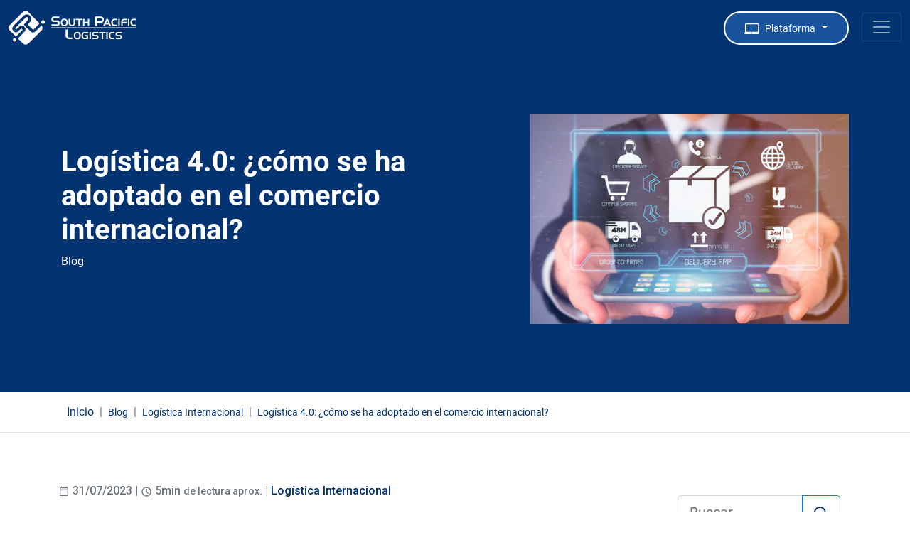

--- FILE ---
content_type: text/html; charset=UTF-8
request_url: https://web.splogistics.com/blog/post/877/logistica-4-0-como-se-ha-adoptado-en-el-comercio-internacional
body_size: 9977
content:
<!doctype html>
<html lang="es">
  <head> 
   <meta charset="utf-8">
<meta http-equiv="X-UA-Compatible" content="IE=edge;"> 
<meta name="owner" content="South Pacific Logistics" >
<meta name="author" content="SPL TEAM" > 
<meta name="HandheldFriendly" content="true" >
<meta name="MobileOptimized" content="420"/> 
<meta name="apple-mobile-web-app-capable" content="yes" >

<meta name="viewport" content="width=device-width, initial-scale=1, maximum-scale=1, user-scalable=no" />
<meta name="theme-color" content="#ffffff">
<meta name="msapplication-navbutton-color" content="#ffffff">
<meta name="msapplication-TileColor" content="#ffffff">
<meta name="apple-mobile-web-app-status-bar-style" content="#ffffff">
<meta name="apple-mobile-web-app-title" content="SPL / CHILE">
<meta name="application-name" content="SPL / CHILE">

<link rel="apple-touch-icon" sizes="57x57" href="/assets/icon/apple-touch-icon-57x57.png?v2.24">
<link rel="apple-touch-icon" sizes="72x72" href="/assets/icon/apple-touch-icon-72x72.png?v2.24">
<link rel="apple-touch-icon" sizes="76x76" href="/assets/icon/apple-touch-icon-76x76.png?v2.24">
<link rel="apple-touch-icon" sizes="114x114" href="/assets/icon/apple-touch-icon-114x114.png?v2.24">
<link rel="apple-touch-icon" sizes="120x120" href="/assets/icon/apple-touch-icon-120x120.png?v2.24">
<link rel="apple-touch-icon" sizes="144x144" href="/assets/icon/apple-touch-icon-144x144.png?v2.24">
<link rel="apple-touch-icon" sizes="152x152" href="/assets/icon/apple-touch-icon-152x152.png?v2.24">
<link rel="apple-touch-icon" sizes="180x180" href="/assets/icon/apple-touch-icon-180x180.png?v2.24">
 
<meta name="msapplication-TileImage" content="/assets/icon//ms-icon-144x144.png?v2.24">
<link href="/assets/icon/favicon.ico?v2.24" rel="shortcut icon" type="image/x-icon">

<link rel="manifest" href="/manifest.json">

 
<!-- Bootstrap core CSS -->
<link rel="preconnect" href="https://fonts.googleapis.com">
<link rel="preconnect" href="https://fonts.gstatic.com" crossorigin>
<link href="https://fonts.googleapis.com/css2?family=Roboto:ital,wght@0,100;0,300;0,400;0,500;0,700;0,900;1,100;1,300;1,400;1,500;1,700;1,900&display=swap" rel="stylesheet">
<link href="/assets/bootstrap/css/bootstrap.min.css?v2.24" rel="stylesheet" />
<link href="/assets/plugins/scrollCue/scrollCue.css?v2.24" rel="stylesheet" />
<link href="/assets/plugins/carousel-auto/carousel-auto.css?v2.24" rel="stylesheet" />
<link href="https://cdn.jsdelivr.net/npm/swiper@8/swiper-bundle.min.css" rel="stylesheet" />
<link href="/assets/css/web.css?v2.24" rel="stylesheet" />

<!-- [if lt IE 9]><script src="https://cdnjs.cloudflare.com/ajax/libs/html5shiv/3.7.3/html5shiv.min.js" type="text/javascript"></script><![endif] -->
<script type="text/javascript">
  ! function(o, c) { var n = c.documentElement, t = " on-"; n.className += t + "js", ("ontouchstart" in o || o.DocumentTouch && c instanceof DocumentTouch) && (n.className += t + "touch")}(window, document);
</script>
<script src="https://www.google.com/recaptcha/api.js" async defer></script>
<script src="https://polyfill.io/v3/polyfill.min.js?features=default"></script>




<!-- End Meta Pixel Code -->

<meta property="og:site_name" content="South Pacific Logistics" />
<meta property="og:type" content="article" />
<meta content="summary_large_image" name="twitter:card"> 
<link  rel="alternate" hreflang="es" type="application/rss+xml" title="South Pacific Logistics Blog" href="https://web.splogistics.com/rss"/>   
   <!--
<script async src="https://www.googletagmanager.com/gtag/js?id=UA-135353952-2"></script>
<script>
  window.dataLayer = window.dataLayer || [];
  function gtag(){dataLayer.push(arguments);}
  gtag('js', new Date()); 
  gtag('config', 'UA-135353952-2');
</script> 
-->

<!-- Google Tag Manager -->
  <script>(function(w,d,s,l,i){w[l]=w[l]||[];w[l].push({'gtm.start':
  new Date().getTime(),event:'gtm.js'});var f=d.getElementsByTagName(s)[0],
  j=d.createElement(s),dl=l!='dataLayer'?'&l='+l:'';j.async=true;j.src=
  'https://www.googletagmanager.com/gtm.js?id='+i+dl;f.parentNode.insertBefore(j,f);
  })(window,document,'script','dataLayer','GTM-MB7HMW3');</script>
<!-- End Google Tag Manager -->


<!-- Meta Pixel Code -->
<script>
!function(f,b,e,v,n,t,s)
{if(f.fbq)return;n=f.fbq=function(){n.callMethod?
n.callMethod.apply(n,arguments):n.queue.push(arguments)};
if(!f._fbq)f._fbq=n;n.push=n;n.loaded=!0;n.version='2.0';
n.queue=[];t=b.createElement(e);t.async=!0;
t.src=v;s=b.getElementsByTagName(e)[0];
s.parentNode.insertBefore(t,s)}(window, document,'script',
'https://connect.facebook.net/en_US/fbevents.js');
fbq('init', '245698721634237');
fbq('track', 'PageView');
</script>

 

  <link rel="canonical" href="/blog/post/877/logistica-4-0-como-se-ha-adoptado-en-el-comercio-internacional" />
  <link rel="alternate" href="/blog/post/877/logistica-4-0-como-se-ha-adoptado-en-el-comercio-internacional" hreflang="x-default" />
  <link rel="alternate" href="/blog/post/877/logistica-4-0-como-se-ha-adoptado-en-el-comercio-internacional" hreflang="es" />
  <meta property="og:url" content="/blog/post/877/logistica-4-0-como-se-ha-adoptado-en-el-comercio-internacional" />
  <meta property="og:locale" content="es_CL" />
  <meta property="og:locale:alternate" content="es_PE" />
  <meta property="og:locale:alternate" content="es_MX" /> 

  <title>Logística 4.0: ¿cómo se ha adoptado en el comercio internacional?</title> 
  <meta content="Blog | Logística 4.0: ¿cómo se ha adoptado en el comercio internacional?" property="og:title"> 
  <meta content="Blog | Logística 4.0: ¿cómo se ha adoptado en el comercio internacional?" name="twitter:title">

  <meta content="Logística 4.0 es la herramienta tecnológica que facilita las operaciones del comercio internacional. Pero ¿ya se está adoptando? ¿Cómo está Latinoamérica?" name="description">
  <meta content="Logística 4.0 es la herramienta tecnológica que facilita las operaciones del comercio internacional. Pero ¿ya se está adoptando? ¿Cómo está Latinoamérica?" property="og:description"> 
  <meta content="Logística 4.0 es la herramienta tecnológica que facilita las operaciones del comercio internacional. Pero ¿ya se está adoptando? ¿Cómo está Latinoamérica?" name="twitter:description">  
  
  <meta content="https://web.splogistics.com/public/news/logistica-40.jpg" property="og:image" />
  <meta content="https://web.splogistics.com/public/news/logistica-40.jpg" name="twitter:image" />

  <meta content="Logística Internacional" property="og:article:section" /> 

  <script type="application/ld+json">[{ "@context": "http://schema.org", "@type": "Article", "name": "Logística 4.0: ¿cómo se ha adoptado en el comercio internacional?", "datePublished": "31-07-2023", "image": "https://web.splogistics.com/public/news/logistica-40.jpg", "articleSection": "Logística Internacional", "articleBody": "Logística 4.0 es la herramienta tecnológica que facilita las operaciones del comercio internacional. Pero ¿ya se está adoptando? ¿Cómo está Latinoamérica?", "url": "/blog/post/877/logistica-4-0-como-se-ha-adoptado-en-el-comercio-internacional" }] </script>

</head>
<body> 
     
<!-- Google Tag Manager (noscript) -->
<noscript><iframe src="https://www.googletagmanager.com/ns.html?id=GTM-MB7HMW3"
height="0" width="0" style="display:none;visibility:hidden"></iframe></noscript>
<!-- End Google Tag Manager (noscript) -->

<noscript><img height="1" width="1" style="display:none"
src="https://www.facebook.com/tr?id=245698721634237&ev=PageView&noscript=1"
/></noscript>

 
<nav class="navbar navbar-expand-xxl  fixed-top navbar-dark "  >
  <div class="container-xxl"> 
    <a class="navbar-brand" href="/es">
      <img src="https://web.splogistics.com/assets/img/svg/spl-logo-blanco.svg" alt="logo-spl" id="header-logo" > 
    </a>
    <div class="collapse navbar-collapse justify-content-xl-end" id="main-header-nav"> 
      <img src="https://web.splogistics.com/assets/img/svg/spl-logo-blanco.svg" alt="logo-spl" height="44px" class="navbar-show-mobile " style="margin: 0 auto 20px auto;">

      <ul class="navbar-nav">
        <li><a href="/es/plataforma-digital" class="nav-link  ">Plataforma Digital</a> </li> 
        <li class="nav-item dropdown">
          <a class="nav-link dropdown-toggle" href="#" role="button" data-bs-toggle="dropdown" aria-expanded="false">Servicios Logísticos</a> 
          <ul class="dropdown-menu dropdown-menu-white" role="button" >
            <li><a class="dropdown-item" href="/es/servicios-logisticos">Servicios Logísticos</a></li>
            
            <li><a class="dropdown-item" href="/es/servicios-logisticos/transporte-maritimo">Transporte Marítimo</a></li>
            <li><a class="dropdown-item" href="/es/servicios-logisticos/transporte-terrestre">Transporte Terrestre</a></li>
            <li><a class="dropdown-item" href="/es/servicios-logisticos/easylog">EasyLog</a></li>
            <li><a class="dropdown-item" href="/es/servicios-logisticos/easyconsulting">EasyConsulting</a></li>
            <li><a class="dropdown-item" href="/es/servicios-logisticos/southpacificimports">South Pacific Imports <span class="badge rounded-pill" style="background-color: #033371;">Nuevo</span></a></li>
          </ul>
        </li>          

        <li class="nav-item dropdown">
          <a class="nav-link dropdown-toggle  " href="#" role="button" data-bs-toggle="dropdown" aria-expanded="false"> Empresa</a>
          <ul class="dropdown-menu dropdown-menu-white" aria-labelledby="submenu">
            <li><a class="dropdown-item" href="/es/empresa">Empresa Logística</a></li>
            
            <li><a class="dropdown-item" href="/es/empresa/equipo">Equipo</a></li>
            <li><a class="dropdown-item" href="/es/empresa/historia">Historia</a></li>
          </ul>
        </li>
        
        <li><a href="/blog" class="nav-link  ">Blog</a></li>
        <li><a href="/es/contacto" class="nav-link  ">Contacto</a></li>

        <li class="navbar-hidden-mobile ms-4"><a href="/es/logistica-chile" class="nav-link  "><img src="https://web.splogistics.com/assets/img/iconos/cl.png" alt="#" height="25px"> </a></li> 
        <li class="navbar-hidden-mobile "><a href="/es/logistica-peru" class="nav-link  "><img src="https://web.splogistics.com/assets/img/iconos/pe.png" alt="#" height="25px"> </a></li>

        <li class="navbar-hidden-mobile "><a href="https://www.linkedin.com/company/south-pacific-logistics-spa/" class="nav-link " rel="nofollow" target="_blank"> <img src="https://web.splogistics.com/assets/img/iconos/linkedin.png" alt="linkedin" height="25px"></a></li>
        <li class="navbar-hidden-mobile "><a href="https://www.instagram.com/southpacificlogistics/" class="nav-link " rel="nofollow" target="_blank"> <img src="https://web.splogistics.com/assets/img/iconos/instagram.png" alt="instagram" height="25px"></a></li>
        <li class="navbar-hidden-mobile me-4"><a href="https://www.youtube.com/channel/UCVd-Od4KNmPSIaWp0V2yHvA" class="nav-link " rel="nofollow" target="_blank"> <img src="https://web.splogistics.com/assets/img/iconos/youtube.png" alt="youtube" height="25px"></a></li>
      </ul>

      <div class="navbar-show-mobile mt-4 border-top py-4"> 

        <div class="row justify-content-center gx-0 ">
        <div class="col text-center">
            <a href="/es/logistica-chile" ><img src="https://web.splogistics.com/assets/img/iconos/cl.png" alt="flag-chile" height="30px"> </a>
            </div>
            
          <div class="col text-center">
            <a href="/es/logistica-peru" ><img src="https://web.splogistics.com/assets/img/iconos/pe.png" alt="flag-peru" height="30px"> </a>
          </div>
          <div class="col text-center">
            <a href="https://www.linkedin.com/company/south-pacific-logistics-spa/" rel="nofollow" target="_blank"> <img src="https://web.splogistics.com/assets/img/iconos/linkedin.png" alt="linkedin" height="30px"></a>
          </div>
          <div class="col text-center">
            <a href="https://www.instagram.com/southpacificlogistics/" rel="nofollow" target="_blank"> <img src="https://web.splogistics.com/assets/img/iconos/instagram.png" alt="instagram" height="30px"></a>
          </div>
          <div class="col text-center">
            <a href="https://www.youtube.com/channel/UCVd-Od4KNmPSIaWp0V2yHvA" rel="nofollow" target="_blank"> <img src="https://web.splogistics.com/assets/img/iconos/youtube.png" alt="youtube" height="30px"></a>
          </div> 
            
        </div> 

      </div>
    </div>

    <div>    

      <div class="btn-group">
        <a href="#" class="boton dropdown-toggle "role="button" data-bs-toggle="dropdown" aria-expanded="false" style="padding-top: 12px; padding-bottom: 12px;">
          <img src="https://web.splogistics.com/assets/img/iconos/icon-splonline.svg" alt="icon-plataforma" height="15px">
          <small class="d-none d-sm-inline ms-1">Plataforma</small>
        </a> 
        <ul class="dropdown-menu dropdown-menu-white dropdown-menu-end" aria-labelledby="submenu">
          <li><a class="dropdown-item" href="https://app.splogistics.com"> 
          <img src="https://web.splogistics.com/assets/img/iconos/user.svg" alt="icon-clientes" height="15px" style="margin-right: 5px;">  
          Clientes</a></li>          
          <li><a class="dropdown-item" href="https://app.splogistics.com/spt"> 
          <img src="https://web.splogistics.com/assets/img/iconos/truck.svg" alt="icon-transportistas" height="15px" style="margin-right: 5px;">  
          Transportistas</a></li>
          <li><a class="dropdown-item" href="https://app.splogistics.com/consignee"> 
          <img src="https://web.splogistics.com/assets/img/iconos/check.svg" alt="icon-consignatarios" height="15px" style="margin-right: 5px;">  
          Consignatarios</a></li>
        </ul>
      </div>

      <button class="navbar-toggler" type="button" data-bs-toggle="collapse" data-bs-target="#main-header-nav" aria-controls="main-header-nav" aria-expanded="false" aria-label="Toggle navigation" style="margin-left:15px ;">
        <span class="navbar-toggler-icon"></span>
      </button>
    </div>

  </div>
</nav>   
 

    <main>

      <!-- header -->

<section class="text-white py-5" style="background-color: #033371" >
  <div class="container px-3 pt-5">
    <div class="row align-items-center py-5">
      <div class="col-lg-7" style="padding-right:100px;">
       
             <h1 class="fw-bold"> Logística 4.0: ¿cómo se ha adoptado en el comercio internacional? </h1> 
                <p>Blog</p>
           
      </div>
      <div class="col-lg-5"> 
                <div class="float-end">
          <img src="https://web.splogistics.com/public/news/logistica-40.jpg" class="d-block mx-lg-auto img-fluid pt-3" data-cue="slideInUp" alt="Referencia ">         
        </div>
       
      </div> 
    </div>
  </div>
</section>


      
<div  class="border-bottom">
     <div class="container     px-4 pt-3">
      <nav aria-label="breadcrumb">
        <ol class="breadcrumb">
         <li class="breadcrumb-item"><a href="/es">Inicio</a></li>            
                  <li class="breadcrumb-item  "><a href="/blog/todas"><small>Blog</small></a></li>
                  <li class="breadcrumb-item  "><a href="/blog/categoria/13/logistica-internacional"><small>Logística Internacional</small></a></li>
                  <li class="breadcrumb-item active"> <small>Logística 4.0: ¿cómo se ha adoptado en el comercio internacional? </small></li>        
        </ol>
      </nav>
    </div> 
  </div>


     

      <section class="  text-dark bg-white"> 
        <div class="container py-5 text-dark"> 
                <div class="row justify-content-start pt-4">
                  <div class="col-xl-9">
                    <div class="mb-5">
                      <h6 class="card-title text-secondary">

                        <svg fill="#6c757d" xmlns="http://www.w3.org/2000/svg"  viewBox="0 0 24 24" width="16px" height="16px">    <path d="M 6 1 L 6 3 L 5 3 C 3.9 3 3 3.9 3 5 L 3 19 C 3 20.1 3.9 21 5 21 L 19 21 C 20.1 21 21 20.1 21 19 L 21 5 C 21 3.9 20.1 3 19 3 L 18 3 L 18 1 L 16 1 L 16 3 L 8 3 L 8 1 L 6 1 z M 5 5 L 6 5 L 8 5 L 16 5 L 18 5 L 19 5 L 19 7 L 5 7 L 5 5 z M 5 9 L 19 9 L 19 19 L 5 19 L 5 9 z"/></svg>

                        31/07/2023 | 
<svg fill="#6c757d" xmlns="http://www.w3.org/2000/svg"  viewBox="0 0 24 24" width="16px" height="16px"><path d="M 12 2 C 6.4889971 2 2 6.4889971 2 12 C 2 17.511003 6.4889971 22 12 22 C 17.511003 22 22 17.511003 22 12 C 22 6.4889971 17.511003 2 12 2 z M 12 4 C 16.430123 4 20 7.5698774 20 12 C 20 16.430123 16.430123 20 12 20 C 7.5698774 20 4 16.430123 4 12 C 4 7.5698774 7.5698774 4 12 4 z M 11 6 L 11 12.414062 L 15.292969 16.707031 L 16.707031 15.292969 L 13 11.585938 L 13 6 L 11 6 z"/></svg>  
5min <small>de lectura aprox</small>.
| <a href="/blog/categoria/13/logistica-internacional"> Logística Internacional </a> 
</h6>
                      <br>
 
                      <div>
                        <p>El comercio internacional moderno demanda de la automatizaci&oacute;n de los procesos de carga. Y esta automatizaci&oacute;n debe ser no solo en los cruces aduaneros, sino tambi&eacute;n en cada uno de los eslabones que conforman la cadena. La Log&iacute;stica 4.0 es una tecnolog&iacute;a que lleg&oacute; para quedarse, pero &iquest;qu&eacute; est&aacute;n haciendo las empresas al respecto?, &iquest;ya la han adoptado?, &iquest;c&oacute;mo avanza Latinoam&eacute;rica en este tema?</p>

<p>Actualmente, en las industrias se habla de tener procesos m&aacute;s sostenibles social y ambientalmente, y la Log&iacute;stica 4.0 es esa herramienta tecnol&oacute;gica que facilita y eficientiza las operaciones del comercio internacional. Adem&aacute;s, de acuerdo con la Comisi&oacute;n Econ&oacute;mica para Am&eacute;rica Latina y el Caribe (Cepal), es un ecosistema digital que propicia la innovaci&oacute;n, as&iacute; como la generaci&oacute;n de nuevos servicios y modelos de negocio.</p>

<blockquote>
<p><em>Solo por mencionar algunos de sus beneficios, gracias a la Log&iacute;stica 4.0 hoy en d&iacute;a se pueden utilizar robots y maquinaria especializada para la carga y descarga de contenedores en los puertos m&aacute;s importantes del mundo. Tambi&eacute;n, mediante el uso de tecnolog&iacute;as como el Internet de las cosas y el GPS, se puede saber la ubicaci&oacute;n y el estado de la carga en tiempo real.</em></p>
</blockquote>

<p>Combinadas con otras tecnolog&iacute;as ya existentes como el RFID y los c&oacute;digos de barras, se puede tener una trazabilidad de los productos desde su origen hasta su destino final, lo cual ayuda a prevenir p&eacute;rdidas, robos o extrav&iacute;os. Hoy con los simuladores de carga, las empresas pueden planear y reducir costos en la carga de los camiones, tarea que muchas compa&ntilde;&iacute;as a&uacute;n hacen de manera manual.</p>

<p>Todo esto redunda en una mayor productividad, automatizaci&oacute;n, reducci&oacute;n de costos y colaboraci&oacute;n entre todos los actores involucrados en la actividad del comercio internacional. Sin embargo, es preciso se&ntilde;alar que estos beneficios a&uacute;n no se pueden ver reflejados en todos los recintos portuarios, ni todas las empresas cuentan con los dispositivos y las plataformas para sacarle el mejor provecho a la Log&iacute;stica 4.0.</p>

<p>Con base en datos de este a&ntilde;o de Roberto Hern&aacute;ndez Acevedo, consultor en log&iacute;stica, m&aacute;s del 90% de las empresas de comercio exterior en Centroam&eacute;rica a&uacute;n no han automatizado sus procesos, solo los han mecanizado. Y en esta cifra entran las micro, medianas y peque&ntilde;as empresas (pymes), quienes por desconocimiento y falta de presupuesto no adoptan la Log&iacute;stica 4.0.</p>

<blockquote>
<p><em>A estas alturas todav&iacute;a existen compa&ntilde;&iacute;as que se niegan a automatizar sus procesos por miedo a la tecnolog&iacute;a y a la creencia de que los sistemas desplazar&aacute;n a la fuerza laboral, como lo mismo se piensa de tecnolog&iacute;as como la Inteligencia Artificial que est&aacute; escalando en diversos sectores industriales, incluso en aquellos donde se pensaba que no llegar&iacute;a como el cinematogr&aacute;fico.</em></p>
</blockquote>

<p>A nivel Latinoam&eacute;rica, la Cepal se&ntilde;ala que existen desaf&iacute;os clave en la adopci&oacute;n de tecnolog&iacute;as disruptivas como la Log&iacute;stica 4.0, la rob&oacute;tica, la Inteligencia Artificial y el blockchain, entre otras. Esto se debe -se&ntilde;ala ese organismo- a la heterogeneidad que caracteriza a la regi&oacute;n, pues considera que los grandes puertos y <em>hubs</em> de carga son los que estar&aacute;n a la vanguardia y acceder&aacute;n m&aacute;s r&aacute;pido a estas tecnolog&iacute;as, mientras sectores como las pymes continuar&aacute;n operando en una log&iacute;stica tradicional.</p>

<p>La falta de poder adquisitivo de las empresas no es el &uacute;nico obst&aacute;culo en la adopci&oacute;n de la Log&iacute;stica 4.0. Tanto las empresas como las autoridades aduaneras necesitan capacitarse en el uso de las nuevas tecnolog&iacute;as e instalar plataformas que les permitan desarrollar procesos m&aacute;s &aacute;giles, eficientes y menos burocr&aacute;ticos.</p>

<p>Para que todo el engranaje funcione en un entorno disruptivo, tecnol&oacute;gicamente hablando, todos los actores del comercio internacional deben conocer qu&eacute; es la Log&iacute;stica 4.0, c&oacute;mo funciona y adoptarla para sacarle el mejor provecho y a fin de que todos hablen un mismo idioma.</p>

<p>Los importadores y exportadores que van a sumarse a la Log&iacute;stica 4.0 deben evaluar primero c&oacute;mo se encuentran sus diversos departamentos, c&oacute;mo han venido operando y qu&eacute; siguen haciendo de manera manual. Como paso siguiente, deben asesorarse acerca de c&oacute;mo dicha tecnolog&iacute;a transformar&aacute; sus operaciones para saber qu&eacute; deben modificar y, sobre todo, en qu&eacute; &aacute;reas deben invertir y en cu&aacute;les no.</p>

<p>La Cepal pone sobre la mesa el desaf&iacute;o de la regulaci&oacute;n de las tecnolog&iacute;as disruptivas como la Log&iacute;stica 4.0. Este organismo argumenta que debido a que este tipo de plataformas est&aacute;n ubicadas en la nube ponen en un predicamento a los gobiernos, quienes no han dise&ntilde;ado un marco regulatorio acorde con los cambios tecnol&oacute;gicos que est&aacute; sufriendo el comercio internacional y a la velocidad en que se est&aacute;n presentando.</p>

<p>La Log&iacute;stica 4.0 no desplazar&aacute; el trabajo del individuo, al contrario, con la implementaci&oacute;n de esta tecnolog&iacute;a en los procesos del comercio internacional se seguir&aacute; requiriendo de la supervisi&oacute;n y vigilancia del ser humano.</p>

<p>Esta y las dem&aacute;s tecnolog&iacute;as disruptivas no deben ser una barrera para acceder a los mercados internacionales, sino una herramienta que facilite y otorgue mayor productividad a cada uno de los eslabones de la cadena log&iacute;stica y del comercio internacional. Aquellas empresas que no volteen a ver a las tecnolog&iacute;as disruptivas y no inviertan en su adopci&oacute;n quedar&aacute;n rezagadas en el corto tiempo. &iquest;No lo cree as&iacute; estimado lector?</p>
                      </div>
                      <p class="fw-bold">Fuente: <a href="https://t21.com.mx/index.php/opinion/2023/07/31/logistica-40-como-se-ha-adoptado-comercio-internacional" target="_blank" rel="noopener noreferrer nofollow">t21.com.mx</a> </p><br>

                      <div class="addthis_inline_share_toolbox"></div>
                    </div>
                    
                    <div class="text-left py-2">
                      <h3 class="heading-section fw-bold">Publicaciones relacionadas</h3>
                      
                    </div>
                 
                    <div class="row justify-content-start  ">
                        
                        
          

                      <div class="col-lg-4">
                        <a class="card news hoverable mb-4 border-0" style="min-height: 500px;" href="/blog/post/1297/congestion-en-puertos-de-china-alcanza-peak-anual-tras-gravamenes-a-buques" data-cue="slideInUp " >
                          <div class="news-cover   card-img-top"  style="background-image:url('https://web.splogistics.com/public/news/puerto-maritimo-ca810.jpg')"> 
                          </div>
                          <h6 class="card-categoria"  >Logística Internacional</h6>
                          <div class="card-body"> 
                            <h5 class="card-title fw-bold">Congestión en puertos de China alcanza peak anual tras gravámenes a buques </h5>
                            
                            <p class="news-desc">Los tiempos de espera para que los buques de carga ingresen a los puertos chinos alcanzaron su punto más alto de 2025.</p>
                      <p class="fst-italic" style="margin-bottom:0">27/10/2025</p>
                          </div>
                        </a>
                      </div>
                        
          

                      <div class="col-lg-4">
                        <a class="card news hoverable mb-4 border-0" style="min-height: 500px;" href="/blog/post/1298/china-impulsa-corredores-maritimos-verdes-para-reducir-emisiones-del-transporte" data-cue="slideInUp " >
                          <div class="news-cover   card-img-top"  style="background-image:url('https://web.splogistics.com/public/news/puerto-china.jpg')"> 
                          </div>
                          <h6 class="card-categoria"  >Logística Internacional</h6>
                          <div class="card-body"> 
                            <h5 class="card-title fw-bold">China impulsa corredores marítimos verdes para reducir emisiones del transporte </h5>
                            
                            <p class="news-desc">El Ministerio de Transporte de China presentó la Iniciativa para la Cooperación Internacional en Corredores Marítimos Verdes en el Foro North Bund 2025.</p>
                      <p class="fst-italic" style="margin-bottom:0">23/10/2025</p>
                          </div>
                        </a>
                      </div>
                        
          

                      <div class="col-lg-4">
                        <a class="card news hoverable mb-4 border-0" style="min-height: 500px;" href="/blog/post/1293/canal-de-panama-presenta-transformacion-integral-con-mas-inversion" data-cue="slideInUp " >
                          <div class="news-cover   card-img-top"  style="background-image:url('https://web.splogistics.com/public/news/canal-panama-9bfa2.jpg')"> 
                          </div>
                          <h6 class="card-categoria"  >Logística Internacional</h6>
                          <div class="card-body"> 
                            <h5 class="card-title fw-bold">Canal de Panamá presenta transformación integral con más inversión</h5>
                            
                            <p class="news-desc">Las medidas incluyen no sólo infraestructura, sino también inversión en tecnología de medición.</p>
                      <p class="fst-italic" style="margin-bottom:0">20/10/2025</p>
                          </div>
                        </a>
                      </div>
                                          </div> 
                  </div>


                  <div class="col-xl-3">

                    <div class="card  border-0"  >
    <div class="card-body"> 
     <div class="input-group input-group-lg"> 
      <input type="text" class="form-control" aria-label="Buscar noticia"  placeholder="Buscar" id="search_text"  />
      <button class="btn btn-outline-primary" type="button" id="search_button"><img  src="https://web.splogistics.com/assets/img/iconos/search-icon.svg" class=""  height="20px" alt="Buscar"/></button>

    </div>
  </div> 
  <div class="card-body mb-4" id="search_results"> 
    <div class="list-group" id="search_results_data"> 
    </div> 
  </div>
</div> 
<style type="text/css">
#search_results{
display: none;
}
#search_results.show{
display: block;
}
</style>  
<script type="text/javascript">
const byID = (s)=>{ return document.getElementById(s)},btn=byID("search_button"),input_c=byID("search_text"),sr=byID("search_results"),sr_data=byID("search_results_data");  
function _search(){ 
sr.classList.remove("show");
sr_data.innerHTML = '';   
fetch('/blog/search', {body:"text="+input_c.value,headers:{"Content-Type":"application/x-www-form-urlencoded" }, method: 'POST' } )
.then(r => r.json()) // Parsear la respuesta como JSON
.then(d => {   
  sr_data.innerHTML = (d.status && d.out)?d.out:"<div class='list-group-item text-center text-bold animated fadeIn'>Sin resultados</div>"; 
  sr.classList.add("show");  
})
.catch(er => {
  console.error('Error al realizar la solicitud:', er);
}); 
}  
btn.addEventListener("click",()=>{_search();});  
</script> 

                    <div class="card-body">
                      <h6 class="card-title fw-bold">Categorías  </h6>
                      <ul class="list-unstyled">
                        <li class="mb-2"><a href="https://web.splogistics.com/blog/todas">Todas las Noticias</a></li> 
                          
                          <li class="mb-2"><a href="/blog/categoria/14/exportaciones-perecederos">Exportaciones perecederos</a></li> 
                          
                          <li class="mb-2"><a href="/blog/categoria/9/logistica-chile">Logística Chile</a></li> 
                          
                          <li class="mb-2"><a href="/blog/categoria/13/logistica-internacional">Logística Internacional</a></li> 
                          
                          <li class="mb-2"><a href="/blog/categoria/10/logistica-mexico">Logística México</a></li> 
                          
                          <li class="mb-2"><a href="/blog/categoria/11/logistica-peru">Logística Perú</a></li> 
                          
                          <li class="mb-2"><a href="/blog/categoria/2/south-pacific-logistics">South Pacific Logistics</a></li> 
                          
                          <li class="mb-2"><a href="/blog/categoria/15/transporte-maritimo">Transporte Marítimo</a></li> 
                          
                          <li class="mb-2"><a href="/blog/categoria/16/transporte-terrestre">Transporte Terrestre</a></li> 
                                              </ul> 
                    </div>
                  </div>

                </div> 

                
        </div>
      </section> 

       
<section class="sup-footer  border-top">  
  <div class="container  ">
    <div class="row justify-content-center">
      <div class="col-sm-6 col-md-4 col-lg-2">
        <h6><a href="/es/servicios-logisticos"><strong>Servicios Logísticos</strong></a></h6>
        <ul class="list-unstyled ">
          <li class="mb-1"><a href="/es/servicios-logisticos/transporte-maritimo"><span>Transporte Marítimo</span></a></li>
          <li class="mb-1"><a href="/es/servicios-logisticos/transporte-terrestre"><span>Transporte Terrestre</span></a></li>
          <li class="mb-1"><a href="/es/servicios-logisticos/easylog"><span>EasyLog</span></a></li>
          <li class="mb-1"><a href="/es/servicios-logisticos/easyconsulting"><span>EasyConsulting</span></a></li>
          <li class="mb-1"><a href="/es/servicios-logisticos/southpacificimports"><span>South Pacific Imports</span></a></li>
        </ul>
      </div>
      <div class="col-sm-6 col-md-4 col-lg-2">
        <h6><a href="/es/plataforma-digital"><strong>Plataforma Digital</strong></a></h6>
      </div>
      <div class="col-sm-6 col-md-4 col-lg-2">
        <h6><a href="/es/empresa"><strong>Empresa</strong></a></h6>
        <ul class="list-unstyled ">
          <li class="mb-1"><a href="/es/empresa/equipo"><span>Equipo</span></a></li>
          <li class="mb-1"><a href="/es/empresa/historia"><span>Historia</span></a></li>
        </ul>
      </div>
      <div class="col-sm-6 col-md-4 col-lg-2">
        <h6><a href="/blog"><strong>Blog</strong></a></h6>
      </div>
      <div class="col-sm-6 col-md-4 col-lg-2">
        <h6><a href="/es/contacto"><strong>Contacto</strong></a></h6>
      </div>
      <div class="col-sm-6 col-md-4 col-lg-2">
        <h6><a href="/es/logistica-chile"><strong>Logística Chile</strong></a></h6> 
        <h6><a href="/es/logistica-peru"><strong>Logística Perú</strong></a></h6>
      </div>
    </div>
  </div>
</section>
<div class="wave-footer"> 
  <svg class="waves" 
      xmlns="http://www.w3.org/2000/svg"  
      viewBox="0 20 100 30" 
      fill="none"
      preserveAspectRatio="none" 
      shape-rendering="auto">
    <defs>
      <path id="gentle-wave" d="M-160 44c30 0 58-18 88-18s 58 18 88 18 58-18 88-18 58 18 88 18 v44h-352z" />
    </defs>
    <g class="parallax">
      <use xlink:href="#gentle-wave" x="20" y="0" />
      <use xlink:href="#gentle-wave" x="20" y="3" />
      <use xlink:href="#gentle-wave" x="20" y="5" />
      <use xlink:href="#gentle-wave" x="20" y="7" />
    </g>
  </svg>
</div>
<footer class="main-footer text-white" >
  <div class="container">
    <div class="row  ">
        <div class="col-lg-6 mb-5">
          <div class="row pb-4">
            <div class="col-12">
              <a class="link-secondary text-decoration-none" href="#"><img src="https://web.splogistics.com/assets/img/svg/spl-logo-blanco.svg" class="img-fluid" alt="logo-spl" width="225" height="auto"></a>
            </div>            
          </div>
          <div class="row pb-4">
            <div class="col-2 col-md-1">
              <a href="https://www.linkedin.com/company/south-pacific-logistics-spa/" rel="nofollow" target="_blank"> <img src="https://web.splogistics.com/assets/img/iconos/linkedin.png" alt="linkedin" height="30px"></a>
            </div>
            <div class="col-2 col-md-1">
              <a href="https://www.instagram.com/southpacificlogistics/" rel="nofollow" target="_blank"> <img src="https://web.splogistics.com/assets/img/iconos/instagram.png" alt="instagram" height="30px"></a>
            </div>
            <div class="col-2 col-md-1">
              <a href="https://www.youtube.com/channel/UCVd-Od4KNmPSIaWp0V2yHvA" rel="nofollow" target="_blank"> <img src="https://web.splogistics.com/assets/img/iconos/youtube.png" alt="youtube" height="30px"></a>
            </div>               
          </div> 
          <div class="row">
            <div class="col-12 col-md-8">
              <p class="mb-1">
                <span class="fw-bold">Eleva tu logística al siguiente nivel.</span> <br>
                En South Pacific Logistics somos expertos en Logística Internacional con más de 25 años de experiencia que nos han convertido en el <span class="fw-bold">operador logístico del grupo de carga refrigerada más grande en la Costa Sur del Pacífico.</span>
              </p>
              <br>
              <a href="/es/contacto" class="boton">Contáctanos y transforma tu logística hoy</a> 
            </div>            
          </div>
        </div>
        <div class="col-sm-6 col-md-4 col-lg-2 mb-5">
          <h6 class="fw-bold">Oficinas en Chile</h6>
          <p class="mb-1 text-decoration-none">Av. Apoquindo 4775, Of. 403, Las Condes, Santiago.<br>+ 56 2 2707 4300 <br><br>Av. Errazuriz 755, Of. 704 A Edificio Nueva Estacion Puerto, Valparaíso. <br>+56 2 2707 4350</p>
        </div>
        <div class="col-sm-6 col-md-4 col-lg-2 mb-5">
          <h6 class="fw-bold">Oficinas en Perú</h6>
          <ul class="list-unstyled ">
            <p class="mb-1">Av. del Pinar 110 Of. 406, Santiago de Surco, Lima. +51 9 6401 0227</p>
          </ul>
        </div>
        
        <div class="col-sm-6 col-md-4 col-lg-2 mb-5">
          <h6 class="fw-bold">Oficinas en Dinamarca</h6>
          <p class="mb-1">Middelfartgade 15, 1. 2100 København Ø, Dinamarca. <br>+45 24 21 49 44</p>
        </div>
    </div>

    <div class="  text-center " >
      <p><span class="fw-bold" data-cue="fadeIn"> Your friends in a cold world </span><br>
      © 2025 South Pacific Logistics. Todos los derechos reservados</p>
    </div>
  </div>
</footer>
 
 

    </main>

    <script type="text/javascript" src="/assets/bootstrap/js/bootstrap.bundle.min.js"  crossorigin="anonymous" referrerpolicy="no-referrer"></script>
<script type="text/javascript" src="/assets/plugins/scrollCue/scrollCue.min.js"  crossorigin="anonymous" referrerpolicy="no-referrer"></script>

<script>
    scrollCue.init({
        duration : 340,
        interval : -200,
        percentage : 0.8
    }); 
    
    
    const content = document.getElementsByTagName("body")[0];
    document.addEventListener("scroll", (e) => {  
        if(document.scrollingElement.scrollTop > content.offsetTop + 80){
            content.classList.add( 'on-bottom');
        }else{ 
            content.classList.remove('on-bottom'); 
        }
    });   
 </script>    

    <script type="text/javascript" src="//s7.addthis.com/js/300/addthis_widget.js#pubid=ra-5ed2dfeb688aba65"></script>

  </body>
</html>

--- FILE ---
content_type: text/css
request_url: https://web.splogistics.com/assets/plugins/carousel-auto/carousel-auto.css?v2.24
body_size: 62
content:
.s {
  height: auto;
  margin: auto;
  overflow: hidden;
  display: flex;
}

/* Carousel automatico opcion a*/
.s-list-item-a {
  display: flex;
}

.s-item {
  margin-right: 30px;
}

.s-item-content {
  width: 100px; /* por defecto */
}

@keyframes scroll-a {
  0% {
    opacity: 0;
    transform: translateX(0);
    -webkit-transform: translateX(0);
  }  
  1% {
    opacity: 1;
  }
  100% {    
    transform: translateX(-110%);
    -webkit-transform: translateX(-110%); 
  }
}

--- FILE ---
content_type: text/css
request_url: https://web.splogistics.com/assets/css/web.css?v2.24
body_size: 2662
content:
@font-face{font-family:'Roboto';font-style:normal;font-weight:400;font-display:swap;src:url(https://fonts.gstatic.com/s/roboto/v30/KFOmCnqEu92Fr1Me5Q.ttf) format('truetype')}@font-face{font-family:'Roboto';font-style:normal;font-weight:700;font-display:swap;src:url(https://fonts.gstatic.com/s/roboto/v30/KFOlCnqEu92Fr1MmWUlvAw.ttf) format('truetype')}@font-face{font-family:'Roboto';font-style:normal;font-weight:900;font-display:swap;src:url(https://fonts.gstatic.com/s/roboto/v30/KFOlCnqEu92Fr1MmYUtvAw.ttf) format('truetype')}.spl-blue{color:#033371}.spl-secondary{color:#19539e}.spl-black{color:#16181b}.spl-gray{color:#f6f6fb}.backg-gray{background-color:#f6f6fb}body{padding-top:0;padding-bottom:0;font-family:'Roboto',sans-serif;color:#16181b}h1,h2,h3,h4,h5,h6{font-family:'Roboto',sans-serif}h2{font-size:40px;color:#033371}h3{font-size:18px;color:#19539e}a{text-decoration:none;color:#033371}a:active{color:#033371}a:hover{color:#19539e}ul.timeline-3{list-style-type:none;position:relative}ul.timeline-3:before{content:' ';background:#033371;display:inline-block;position:absolute;left:29px;width:2px;height:100%;z-index:400}ul.timeline-3>li{margin:20px 0;padding-left:20px}ul.timeline-3>li:before{content:' ';background:#fff;display:inline-block;position:absolute;border-radius:50%;border:3px solid #033371;left:20px;width:20px;height:20px;z-index:400}#header-logo{height:48px}hr.barra{color:#19539e;height:6px;width:90px;opacity:1;-moz-border-radius:5px;-webkit-border-radius:5px;border-radius:5px}.fondo-icono{width:120px;height:120px;-moz-border-radius:60px;-webkit-border-radius:60px;border-radius:60px;background:#f6f6fb;padding:10px;display:inline-block}.fondo-icono img{width:90px;height:90px}.icono{text-align:left}.icono .fondo-icono{margin:auto}.fondo-resena{width:80px;height:80px;-moz-border-radius:35px;-webkit-border-radius:35px;border-radius:35px;background:#f6f6fb;padding:1.2rem;display:inline-block}.resena{z-index:5;position:absolute;left:0;top:-35px;right:0;text-align:center}.resena .fondo-resena{margin:auto}canvas{display:block;vertical-align:bottom}#particles-js{position:absolute;width:100%;height:100%;background-color:transparent;z-index:1}#home{background-color:#033371;background-image:url('/assets/img/img-home.webp');min-height:100vh;background-position:center;background-size:cover;background-repeat:no-repeat}#home .bg-image{min-height:100vh;background:-moz-linear-gradient(46deg, rgba(3,51,113,0.8) 20%, rgba(0,0,0,0.8) 100%);background:-webkit-linear-gradient(46deg, rgba(3,51,113,0.8) 20%, rgba(0,0,0,0.8) 100%);background:linear-gradient(46deg, rgba(3,51,113,0.8) 20%, rgba(0,0,0,0.8) 100%)}#home .container{padding:250px 25px 50px 25px}.home-shadow{display:inline-block;background-color:#033371;margin-left:-0.6rem;line-height:.5;text-wrap:nowrap;padding:1rem !important;-webkit-box-shadow:2px 2px 2px 0 rgba(0,0,0,0.75);-moz-box-shadow:2px 2px 2px 0 rgba(0,0,0,0.75);box-shadow:2px 2px 2px 0 rgba(0,0,0,0.75)}.ts-shadow{text-shadow:2px 2px 6px rgba(0,0,0,0.6)}.navbar{padding:10px 0;background-color:transparent;font-family:'Roboto',sans-serif;font-size:.9rem;height:76px}.navbar .navbar-nav .nav-link{color:#fff !important}.navbar .navbar-show-mobile{display:none}.navbar .dropdown-menu{min-width:12rem;font-size:.9rem}.breadcrumb-item{color:#16181b}.breadcrumb-item.active{color:#033371}.on-bottom .navbar{background-color:#03316c}.numero{font-weight:bold;font-size:60px;float:left;width:65px;margin-right:5px;margin-bottom:0}.breadcrumb{font-family:'Roboto',sans-serif}.counter{color:#19539e}.img-sec2{position:relative}.img-sec2 img{position:absolute;width:670px;top:0;right:0;left:0;margin:0 auto}.boton{background-color:#19539e;background:-moz-linear-gradient(90deg, #19539e 0, #19539e 100%);background:-webkit-linear-gradient(90deg, #19539e 0, #19539e 100%);background:linear-gradient(90deg, #19539e 0, #19539e 100%);padding-bottom:14px;padding-top:14px;padding-left:27px;padding-right:27px;color:#fff;text-align:center;text-decoration:none;display:inline-block;border:2px solid #fff;font-size:16px;border-radius:50px;line-height:normal;-webkit-transition-duration:400ms;transition-duration:400ms}.boton a{text-decoration:none;color:#fff}.boton:hover{background-color:#19539e;background:-moz-linear-gradient(90deg, #19539e 20%, #033371 100%);background:-webkit-linear-gradient(90deg, #19539e 20%, #033371 100%);background:linear-gradient(90deg, #19539e 20%, #033371 100%);color:#fff}.boton-gray{background-color:#fff;padding-bottom:14px;padding-top:14px;padding-left:27px;padding-right:27px;color:#19539e;text-align:center;text-decoration:none;display:inline-block;border:2px solid #dee2e6;font-size:16px;border-radius:50px;line-height:normal;-webkit-transition-duration:400ms;transition-duration:400ms}.boton-gray:hover{background-color:#dee2e6}.c.c-texto{padding:10px 20px 0 20px}.hoverable{transition:all .3s ease}.hoverable:hover{transform:translateY(-6px) !important;box-shadow:0 1rem 3rem rgba(100,100,120,0.3) !important}.oficina{min-height:480px}.icon-contacto{background-color:#f6f6fb;color:#033371;width:30px;height:30px;padding:6px 7px;border-radius:15px;margin-right:5px}.text-small{font-size:.8em}.bg-cover{background-repeat:no-repeat;background-position:center center;-webkit-background-size:cover;-moz-background-size:cover;-o-background-size:cover;background-size:cover}.heading-section{font-size:40px;color:#033371;font-weight:700 !important}.card-categoria{position:absolute;top:20px;left:20px;background-color:#fff;padding:7px 16px;border-radius:15px;font-size:12px;color:#033371;text-transform:uppercase;font-weight:bold}.news{min-height:480px;border:0}.news p{color:#16181b}.news .news-cover{height:250px;background-color:#b3c5d5}.news .news-desc{font-size:.85rem;line-height:1rem}.news .news-cover{background-repeat:no-repeat;background-position:center center;-webkit-background-size:cover;-moz-background-size:cover;-o-background-size:cover;background-size:cover}.sup-footer{padding-top:70px;padding-bottom:70px}.main-footer{background-color:#033371;padding-top:80px;padding-bottom:80px;color:#fff}.box-estadistica{margin-bottom:0;padding:20px;border-radius:9px;background-color:rgba(3,51,113,0.12)}.idioma{position:fixed;left:0;top:auto;right:auto;bottom:0;z-index:40;width:125px;margin-right:0;margin-left:15px;padding-top:10px;padding-right:10px;padding-left:10px;border:1px solid #cecece;background-color:#fff}.img-idioma{display:inline-block;margin-right:8px;margin-bottom:4px}#video{position:relative;padding-bottom:56.25%;padding-top:30px;height:0;overflow:hidden;display:block}#video iframe,#video object,#video embed{position:absolute;top:0;left:0;width:100%;height:100%}.bg-gray{-webkit-filter:grayscale(1);-moz-filter:grayscale(1);-ms-filter:grayscale(1);-o-filter:grayscale(1);filter:grayscale(1)}.directivo{min-height:540px}.directivo .directivo-cover{height:360px;background-repeat:no-repeat;background-position:center center;-webkit-background-size:cover;-moz-background-size:cover;-o-background-size:cover;background-size:cover;-webkit-filter:grayscale(1);-moz-filter:grayscale(1);-ms-filter:grayscale(1);-o-filter:grayscale(1);filter:grayscale(1)}.parpadeo{animation-name:parpadeo;animation-duration:1s;animation-timing-function:linear;animation-iteration-count:infinite;-webkit-animation-name:parpadeo;-webkit-animation-duration:1s;-webkit-animation-timing-function:linear;-webkit-animation-iteration-count:infinite}#map{height:600px;width:100%}.caja p{font-size:14px;line-height:18px}.caja .caja-link{text-decoration:underline}.caja .numero{font-size:60px}.caja .c1.ml{margin-left:35px}.caja .c2.ml{margin-left:-35px}.caja .c1.mr{margin-right:35px}.caja .c2.mr{margin-right:-35px;text-align:right}.caja .c1{z-index:2;background-color:#f6f6fb;padding:50px 40px}.caja .c1 .c1-r{padding:10px 0}.caja .c1 .c1-r .col-2,.caja .c1 .c1-r .col-10{display:flex;align-items:center}.caja .c1 .c1-r .col-2 p,.caja .c1 .c1-r .col-10 p{margin-bottom:0}.caja .c2{z-index:1}.caja .c2 img{max-width:90%;height:auto}.img-box{height:90%;width:90%}.boton-contacto{width:300px !important}.formulario-contacto{padding:10px 50px;background-color:#033371}.no-show{display:none}@media only screen and (max-width:500px){.g-recaptcha{transform:scale(.77);transform-origin:0 0}}@media (max-width:575.98px){#header-logo{height:40px}.section2 .my-4{margin-top:0 !important;margin-bottom:0 !important}.section2 .mb-4{margin-bottom:0 !important}.fondo-icono{width:80px;height:80px;-moz-border-radius:80px;-webkit-border-radius:80px;border-radius:80px}.fondo-icono img{width:70px;height:70px}.boton-contacto{width:auto !important}.home-shadow{line-height:1;text-wrap:pretty;padding:.5rem 1rem !important}.formulario-contacto{padding:0}}@media (max-width:767.98px){.c{min-height:300px}#home .container{padding:100px 25px 50px 25px !important}.fondo-icono{width:80px;height:80px;-moz-border-radius:80px;-webkit-border-radius:80px;border-radius:80px}.fondo-icono img{width:70px;height:70px}.caja .c1.ml{margin-left:0}.caja .c2.ml{margin-left:0}.caja .c1.mr{margin-right:0}.caja .c2.mr{margin-right:0;text-align:center}.boton{text-wrap:pretty}.header-title{padding-left:35px}.h2,h2,.heading-section{font-size:calc(2.225rem)}.h3,h3{font-size:calc(1.9rem)}}@media (min-width:768px) and (max-width:991.98px){.descrip-servicios{height:150px}#home .container{padding:100px 25px 50px 25px !important}.c{min-height:300px}.fondo-icono{width:100px;height:100px;-moz-border-radius:100px;-webkit-border-radius:100px;border-radius:100px}.fondo-icono img{width:90px;height:90px}.caja .c1.ml{margin-left:0}.caja .c2.ml{margin-left:0}.caja .c1.mr{margin-right:0}.caja .c2.mr{margin-right:0;text-align:center}}@media (min-width:992px) and (max-width:1199.98px){.descrip-servicios{height:100px}.img-sec2 img{width:500px !important}.fondo-icono{width:100px;height:100px;-moz-border-radius:100px;-webkit-border-radius:100px;border-radius:100px}.fondo-icono img{width:90px;height:90px}.c1{padding:30px 20px !important}.c1 .c1-r .col-2 p,.c1 .c1-r .col-10 p{margin-left:10px}.c2{padding:0}.c2 img{max-width:100%;height:auto}}@media (min-width:1200px){.c{min-height:400px}.descrip-servicios{height:160px}}@media (max-width:1399.98px){#main-header-nav{position:fixed;left:auto;right:0;bottom:0;top:76px;padding:20px;width:320px;overflow:auto;background-color:rgba(2,40,88,0.95);-webkit-backdrop-filter:blur(4px);backdrop-filter:blur(4px)}#main-header-nav .navbar-show-mobile{display:block}#main-header-nav .navbar-hidden-mobile{display:none}.img-sec2 img{width:500px !important}.fondo-icono{width:100px;height:100px;-moz-border-radius:100px;-webkit-border-radius:100px;border-radius:100px}.fondo-icono img{width:90px;height:90px}.c2 img{max-width:100% !important;height:auto !important}}@-moz-keyframes parpadeo{0%{opacity:2}50%{opacity:0}100%{opacity:2}}@-webkit-keyframes parpadeo{0%{opacity:2}50%{opacity:0}100%{opacity:2}}@keyframes parpadeo{0%{opacity:2}50%{opacity:0}100%{opacity:2}}*{margin:0;padding:0}.wave-footer{position:relative;display:block;margin:0;padding:0}.waves{position:relative;display:block;width:100%;height:80px;margin:0}.parallax>use{animation:move-forever 25s cubic-bezier(.55, .5, .45, .5) infinite;fill:rgba(3,51,113,0.3)}.parallax>use:nth-child(1){animation-delay:-2s;animation-duration:7s}.parallax>use:nth-child(2){animation-delay:-3s;animation-duration:10s}.parallax>use:nth-child(3){animation-delay:-4s;animation-duration:13s}.parallax>use:nth-child(4){animation-delay:-5s;animation-duration:20s;fill:#033371}@keyframes move-forever{0%{transform:translate3d(-90px, 0, 0)}100%{transform:translate3d(88px, 0, 0)}}

--- FILE ---
content_type: image/svg+xml
request_url: https://web.splogistics.com/assets/img/iconos/truck.svg
body_size: 1570
content:
<?xml version="1.0" encoding="utf-8"?>
<!-- Generator: Adobe Illustrator 25.4.1, SVG Export Plug-In . SVG Version: 6.00 Build 0)  -->
<svg version="1.1" id="Capa_1" xmlns="http://www.w3.org/2000/svg" xmlns:xlink="http://www.w3.org/1999/xlink" x="0px" y="0px"
	 viewBox="0 0 512 512" style="enable-background:new 0 0 512 512;" xml:space="preserve">
<style type="text/css">
	.st0{fill:#033371;}
</style>
<path class="st0" d="M507.8,255.8l-86-88.9c-2.8-2.9-6.7-4.6-10.8-4.6h-55V97.6c0-8.3-6.7-15-15-15H62.4c-8.3,0-15,6.7-15,15v45H36
	c-8.3,0-15,6.7-15,15s6.7,15,15,15h11.4v30H15c-8.3,0-15,6.7-15,15s6.7,15,15,15h32.4v137.8c0,8.3,6.7,15,15,15h31.9
	c2.9,9.7,8.2,18.5,15.5,25.9c11.7,11.7,27.3,18.1,43.8,18.1s32.1-6.4,43.8-18.1c7.4-7.4,12.6-16.3,15.4-25.7h143.2
	c2.9,9.4,8,18.3,15.4,25.7c11.7,11.7,27.3,18.1,43.8,18.1s32.1-6.4,43.8-18.1c7.4-7.4,12.6-16.3,15.4-25.7H497c8.3,0,15-6.7,15-15
	V266.2C512,262.3,510.5,258.6,507.8,255.8L507.8,255.8z M461.6,251.2H355.5v-58.9h49.1L461.6,251.2z M77.4,232.6h78.1
	c8.3,0,15-6.7,15-15s-6.7-15-15-15H77.4v-30h89.1c8.3,0,15-6.7,15-15s-6.7-15-15-15H77.4v-30h89.1H326l-0.4,242.9H214.4
	c-2.3-11.7-7.9-22.9-17-31.9c-11.7-11.7-27.3-18.1-43.8-18.1s-32.1,6.4-43.8,18.1c-8.8,8.8-14.6,19.8-17,31.7H77.4L77.4,232.6z
	 M176.2,390.1c-6,6-14.1,9.4-22.6,9.4s-16.6-3.3-22.6-9.4s-9.4-14.1-9.4-22.6c0-8.5,3.3-16.6,9.4-22.6c6-6,14.1-9.4,22.6-9.4
	s16.6,3.3,22.6,9.4C188.7,357.3,188.7,377.6,176.2,390.1z M438,390.1c-6,6-14.1,9.4-22.6,9.4s-16.6-3.3-22.6-9.4
	c-12.5-12.5-12.5-32.7,0-45.2c6-6,14.1-9.4,22.6-9.4s16.6,3.3,22.6,9.4s9.4,14.1,9.4,22.6C447.3,376,444,384,438,390.1L438,390.1z
	 M476.1,355.5c-2.3-11.7-7.9-22.9-17-31.9c-11.7-11.7-27.3-18.1-43.8-18.1s-32.1,6.4-43.8,18.1c-8,8-13.3,17.6-16,27.8v-70.2H482
	v74.3H476.1z"/>
</svg>


--- FILE ---
content_type: image/svg+xml
request_url: https://web.splogistics.com/assets/img/iconos/check.svg
body_size: 674
content:
<?xml version="1.0" encoding="utf-8"?>
<!-- Generator: Adobe Illustrator 25.4.1, SVG Export Plug-In . SVG Version: 6.00 Build 0)  -->
<svg version="1.1" id="Capa_1" xmlns="http://www.w3.org/2000/svg" xmlns:xlink="http://www.w3.org/1999/xlink" x="0px" y="0px"
	 viewBox="0 0 330 330" style="enable-background:new 0 0 330 330;" xml:space="preserve">
<style type="text/css">
	.st0{fill:#033371;}
</style>
<g>
	<path class="st0" d="M165,0C74,0,0,74,0,165s74,165,165,165s165-74,165-165S256,0,165,0z M165,300c-74.4,0-135-60.6-135-135
		S90.6,30,165,30s135,60.6,135,135S239.4,300,165,300z"/>
	<path class="st0" d="M226.9,106.7L142,191.5l-38.9-38.9c-5.9-5.9-15.4-5.9-21.2,0c-5.9,5.9-5.9,15.4,0,21.2l49.5,49.5
		c2.8,2.8,6.6,4.4,10.6,4.4c0,0,0,0,0,0c4,0,7.8-1.6,10.6-4.4l95.5-95.5c5.9-5.9,5.9-15.4,0-21.2
		C242.2,100.8,232.7,100.8,226.9,106.7z"/>
</g>
</svg>


--- FILE ---
content_type: image/svg+xml
request_url: https://web.splogistics.com/assets/img/iconos/icon-splonline.svg
body_size: 387
content:
<svg xmlns="http://www.w3.org/2000/svg" viewBox="0 0 52.93 36.39"><title>icon-splonline</title><g id="Capa_2" data-name="Capa 2"><g id="Capa_1-2" data-name="Capa 1"><path d="M52,31.17H50.39v-27A4,4,0,0,0,46.62,0H6.25A4,4,0,0,0,2.48,4.15v27H.9a.9.9,0,0,0-.9.9v.81a3.52,3.52,0,0,0,3.51,3.51H49.43a3.51,3.51,0,0,0,3.5-3.51v-.81A.9.9,0,0,0,52,31.17ZM26.47,34.63a1.7,1.7,0,1,1,1.7-1.7A1.71,1.71,0,0,1,26.47,34.63ZM47.84,26A2.84,2.84,0,0,1,45,28.79H7.86A2.85,2.85,0,0,1,5,26V5.75A2.85,2.85,0,0,1,7.86,2.91H45a2.84,2.84,0,0,1,2.83,2.84Z" style="fill:#fff"/></g></g></svg>

--- FILE ---
content_type: image/svg+xml
request_url: https://web.splogistics.com/assets/img/svg/spl-logo-blanco.svg
body_size: 9064
content:
<?xml version="1.0" encoding="utf-8"?>
<!-- Generator: Adobe Illustrator 22.0.1, SVG Export Plug-In . SVG Version: 6.00 Build 0)  -->
<svg version="1.1" id="Capa_1" xmlns="http://www.w3.org/2000/svg" xmlns:xlink="http://www.w3.org/1999/xlink" x="0px" y="0px"
	 viewBox="0 0 620 165" style="enable-background:new 0 0 620 165;" xml:space="preserve">
<style type="text/css">
	.st0{fill:#FFFFFF;}
</style>
<g>
	<g>
		<path class="st0" d="M317.2,120.4c0-3.3,0.3-6,1.2-8.4s2.1-4.2,3.6-5.7c1.5-1.5,3.3-2.4,5.4-3c2.1-0.6,4.2-0.9,6.6-0.9
			s4.5,0.3,6.6,0.9c2.1,0.6,3.9,1.5,5.4,3c1.5,1.5,2.7,3.3,3.6,5.7c0.9,2.4,1.2,5.1,1.2,8.4s-0.3,6-1.2,8.4
			c-0.9,2.4-2.1,4.2-3.6,5.7s-3.3,2.4-5.4,3c-2.1,0.6-4.2,0.9-6.6,0.9c-2.4,0-4.5-0.3-6.6-0.9c-2.1-0.6-3.9-1.5-5.4-3
			c-1.5-1.5-2.7-3.3-3.6-5.7C317.5,126.7,317.2,123.7,317.2,120.4 M333.7,132.4c1.2,0,2.7-0.3,3.9-0.6s2.1-0.9,3-1.8
			c0.9-0.9,1.5-2.1,2.1-3.6c0.6-1.5,0.9-3.6,0.9-5.7c0-2.4-0.3-4.2-0.9-5.7c-0.6-1.5-1.2-2.7-2.1-3.6s-1.8-1.5-3-1.8
			c-1.2-0.3-2.4-0.6-3.9-0.6c-1.5,0-2.7,0.3-3.9,0.6c-1.2,0.3-2.1,0.9-3,1.8c-0.9,0.9-1.5,2.1-2.1,3.6c-0.6,1.5-0.9,3.6-0.9,5.7
			c0,2.4,0.3,4.2,0.9,5.7c0.6,1.5,1.2,2.7,2.1,3.6c0.9,0.9,1.8,1.5,3,1.8C331.3,132.4,332.5,132.4,333.7,132.4"/>
		<path class="st0" d="M363.4,136.9c-1.8-0.6-3.3-1.5-4.8-3c-1.2-1.2-2.4-3-3.3-5.4c-0.9-2.1-1.2-4.8-1.2-8.1s0.3-6,1.2-8.1
			c0.9-2.1,1.8-3.9,3.3-5.4c1.2-1.2,3-2.4,4.8-3c1.8-0.6,3.6-0.9,5.7-0.9H386v6H370c-1.2,0-2.4,0.3-3.6,0.6
			c-1.2,0.3-2.1,0.9-2.7,1.8c-0.9,0.9-1.5,2.1-1.8,3.6c-0.6,1.5-0.6,3.3-0.6,5.4s0.3,3.9,0.6,5.4c0.6,1.5,1.2,2.7,1.8,3.6
			c0.9,0.9,1.8,1.5,2.7,1.8c1.2,0.3,2.1,0.6,3.6,0.6h9v-8.4h-6.9v-6H386v20.1h-16.8C367.3,137.8,365.2,137.5,363.4,136.9"/>
		<rect x="392.9" y="103.2" class="st0" width="6.9" height="34.5"/>
		<path class="st0" d="M407,131.8h18c1.2,0,2.4-0.3,3.3-0.9c0.9-0.6,1.5-1.8,1.5-3.3s-0.6-2.7-1.5-3.3s-2.1-0.9-3.3-0.9h-8.4
			c-1.5,0-3-0.3-4.5-0.6c-1.2-0.3-2.4-0.9-3.3-1.8c-0.9-0.9-1.5-1.8-2.1-3c-0.6-1.2-0.6-3-0.6-4.8c0-1.8,0.3-3.6,0.6-4.8
			c0.6-1.2,1.2-2.4,2.1-3c0.9-0.9,2.1-1.2,3.3-1.8c1.2-0.3,2.7-0.6,4.5-0.6h18.9v6h-18c-1.2,0-2.4,0.3-3.3,0.9s-1.5,1.8-1.5,3.3
			s0.6,2.7,1.5,3.3s2.1,0.9,3.3,0.9h8.4c1.5,0,3,0.3,4.5,0.6c1.2,0.3,2.4,0.9,3.3,1.8c0.9,0.9,1.5,1.8,2.1,3c0.6,1.2,0.6,3,0.6,4.8
			s-0.3,3.6-0.6,4.8c-0.6,1.2-1.2,2.4-2.1,3c-0.9,0.9-2.1,1.2-3.3,1.8c-1.2,0.3-2.7,0.6-4.5,0.6H407V131.8z"/>
		<polygon class="st0" points="451.8,108.9 439.4,108.9 439.4,103.2 471,103.2 471,108.9 458.7,108.9 458.7,137.8 451.8,137.8 		"/>
		<rect x="474.6" y="103.2" class="st0" width="6.9" height="34.5"/>
		<path class="st0" d="M495.9,136.9c-1.8-0.6-3.3-1.5-4.8-3c-1.2-1.2-2.4-3-3.3-5.4c-0.9-2.1-1.2-4.8-1.2-8.1s0.3-6,1.2-8.1
			c0.9-2.1,1.8-3.9,3.3-5.4c1.2-1.2,3-2.4,4.8-3c1.8-0.6,3.6-0.9,5.7-0.9h12.9v6h-11.7c-1.2,0-2.4,0.3-3.6,0.6
			c-1.2,0.3-2.1,0.9-2.7,1.8c-0.9,0.9-1.5,2.1-1.8,3.6c-0.6,1.5-0.6,3.3-0.6,5.4s0.3,3.9,0.6,5.4c0.6,1.5,1.2,2.7,1.8,3.6
			c0.9,0.9,1.8,1.5,2.7,1.8c1.2,0.3,2.1,0.6,3.6,0.6h11.7v6h-12.9C499.8,137.8,497.7,137.5,495.9,136.9"/>
		<path class="st0" d="M521.1,131.8h18c1.2,0,2.4-0.3,3.3-0.9c0.9-0.6,1.5-1.8,1.5-3.3s-0.6-2.7-1.5-3.3s-2.1-0.9-3.3-0.9h-8.4
			c-1.5,0-3-0.3-4.5-0.6c-1.2-0.3-2.4-0.9-3.3-1.8c-0.9-0.9-1.5-1.8-2.1-3c-0.6-1.2-0.6-3-0.6-4.8c0-1.8,0.3-3.6,0.6-4.8
			c0.6-1.2,1.2-2.4,2.1-3c0.9-0.9,2.1-1.2,3.3-1.8c1.2-0.3,2.7-0.6,4.5-0.6h18.9v6h-18c-1.2,0-2.4,0.3-3.3,0.9
			c-0.9,0.6-1.5,1.8-1.5,3.3s0.6,2.7,1.5,3.3c0.9,0.6,2.1,0.9,3.3,0.9h8.4c1.5,0,3,0.3,4.5,0.6c1.2,0.3,2.4,0.9,3.3,1.8
			c0.9,0.9,1.5,1.8,2.1,3c0.6,1.2,0.6,3,0.6,4.8s-0.3,3.6-0.6,4.8c-0.6,1.2-1.2,2.4-2.1,3c-0.9,0.9-2.1,1.2-3.3,1.8
			c-1.2,0.3-2.7,0.6-4.5,0.6h-18.9V131.8z"/>
		<path class="st0" d="M276.9,91.5h9.3v27.6c0,2.1,0.3,3.6,0.9,5.1c0.6,1.2,1.5,2.4,2.4,3.3c1.2,0.9,2.4,1.5,3.9,1.8
			c1.5,0.3,3,0.6,4.5,0.6h11.7v7.8h-11.7c-3,0-5.7-0.3-8.1-0.9c-2.4-0.6-4.8-1.5-6.6-3c-1.8-1.5-3.3-3.3-4.5-5.7
			c-1.2-2.4-1.8-5.1-1.8-8.7L276.9,91.5L276.9,91.5z"/>
	</g>
	<g>
		<path class="st0" d="M253.8,56.9c0-3.3,0.3-6,1.2-8.4c0.9-2.4,2.1-4.2,3.6-5.7c1.5-1.5,3.3-2.4,5.4-3c2.1-0.6,4.2-0.9,6.6-0.9
			c2.4,0,4.5,0.3,6.6,0.9s3.9,1.5,5.4,3c1.5,1.5,2.7,3.3,3.6,5.7c0.9,2.4,1.2,5.1,1.2,8.4c0,3.3-0.3,6-1.2,8.4
			c-0.9,2.4-2.1,4.2-3.6,5.7c-1.5,1.5-3.3,2.4-5.4,3c-2.1,0.6-4.2,0.9-6.6,0.9s-4.5-0.3-6.6-0.9c-2.1-0.6-3.9-1.5-5.4-3
			c-1.5-1.5-2.7-3.3-3.6-5.7C254.1,62.9,253.8,60.2,253.8,56.9 M270.6,68.9c1.2,0,2.7-0.3,3.9-0.6c1.2-0.3,2.1-0.9,3-1.8
			c0.9-0.9,1.5-2.1,2.1-3.6c0.6-1.5,0.9-3.6,0.9-5.7c0-2.4-0.3-4.2-0.9-5.7c-0.6-1.5-1.2-2.7-2.1-3.6c-0.9-0.9-1.8-1.5-3-1.8
			c-1.2-0.3-2.4-0.6-3.9-0.6s-2.7,0.3-3.9,0.6c-1.2,0.3-2.1,0.9-3,1.8c-0.9,0.9-1.5,2.1-2.1,3.6c-0.6,1.5-0.9,3.6-0.9,5.7
			c0,2.4,0.3,4.2,0.9,5.7c0.6,1.5,1.2,2.7,2.1,3.6c0.9,0.9,1.8,1.5,3,1.8C267.9,68.9,269.1,68.9,270.6,68.9"/>
		<path class="st0" d="M292,39.5h6.9v20.1c0,1.8,0.3,3.3,0.6,4.5c0.6,1.2,1.2,2.1,1.8,2.7c0.9,0.6,1.8,1.2,2.7,1.5
			c1.2,0.3,2.1,0.3,3.6,0.3c1.2,0,2.4,0,3.3-0.3c1.2-0.3,2.1-0.9,2.7-1.5c0.9-0.6,1.5-1.5,1.8-2.7c0.6-1.2,0.6-2.7,0.6-4.5V39.5h6.9
			v20.1c0,3-0.3,5.4-1.2,7.2c-0.9,1.8-2.1,3.6-3.3,4.5c-1.5,1.2-3,2.1-5.1,2.4c-1.8,0.6-3.9,0.6-6,0.6s-4.2-0.3-6-0.6
			c-1.8-0.6-3.6-1.2-5.1-2.4c-1.5-1.2-2.7-2.7-3.3-4.5c-0.9-1.8-1.2-4.2-1.2-7.2L292,39.5L292,39.5z"/>
		<polygon class="st0" points="339.1,45.5 326.5,45.5 326.5,39.5 358.3,39.5 358.3,45.5 346,45.5 346,74.3 339.1,74.3 		"/>
		<polygon class="st0" points="361.6,39.5 368.6,39.5 368.6,53.9 384.5,53.9 384.5,39.5 391.4,39.5 391.4,74.3 384.5,74.3 
			384.5,59.9 368.6,59.9 368.6,74.3 361.6,74.3 		"/>
		<path class="st0" d="M475.2,39.8h7.5L498,74.3h-7.8l-3-6.9h-17.1l-3,6.9h-7.8L475.2,39.8z M485.1,61.4l-6-14.1l-6,14.1H485.1z"/>
		<path class="st0" d="M507.9,73.4c-1.8-0.6-3.3-1.5-4.8-3c-1.2-1.2-2.4-3-3.3-5.4c-0.9-2.1-1.2-4.8-1.2-8.1c0-3.3,0.3-6,1.2-8.1
			c0.9-2.1,1.8-3.9,3.3-5.4c1.2-1.2,3-2.4,4.8-3c1.8-0.6,3.6-0.9,5.7-0.9h12.9v6h-11.7c-1.2,0-2.4,0.3-3.6,0.6
			c-1.2,0.3-2.1,0.9-2.7,1.8c-0.9,0.9-1.5,2.1-1.8,3.6c-0.6,1.5-0.6,3.3-0.6,5.4c0,2.1,0.3,3.9,0.6,5.4c0.6,1.5,1.2,2.7,1.8,3.6
			c0.9,0.9,1.8,1.5,2.7,1.8c1.2,0.3,2.1,0.6,3.6,0.6h11.7v6h-12.9C511.9,74.3,509.7,74,507.9,73.4"/>
		<rect x="532.9" y="39.8" class="st0" width="6.9" height="34.5"/>
		<path class="st0" d="M546.4,56c0-3,0.3-5.7,1.2-7.5c0.9-2.1,1.8-3.6,3.3-5.1c1.2-1.2,3-2.1,4.8-2.7c1.8-0.6,3.6-0.9,5.7-0.9h12.9
			v6h-11.7c-1.2,0-2.1,0-3.3,0.3c-0.9,0.3-1.8,0.6-2.7,1.5c-0.9,0.6-1.5,1.5-1.8,2.7c-0.6,1.2-0.9,2.4-0.9,3.9h20.7v6h-20.7v14.4
			H547V56H546.4z"/>
		<rect x="579.7" y="39.8" class="st0" width="6.9" height="34.5"/>
		<path class="st0" d="M601.1,73.4c-1.8-0.6-3.3-1.5-4.8-3c-1.2-1.2-2.4-3-3.3-5.4c-0.9-2.1-1.2-4.8-1.2-8.1c0-3.3,0.3-6,1.2-8.1
			c0.9-2.1,1.8-3.9,3.3-5.4c1.2-1.2,3-2.4,4.8-3c1.8-0.6,3.6-0.9,5.7-0.9h12.9v6H608c-1.2,0-2.4,0.3-3.6,0.6
			c-1.2,0.3-2.1,0.9-2.7,1.8c-0.9,0.9-1.5,2.1-1.8,3.6c-0.6,1.5-0.6,3.3-0.6,5.4c0,2.1,0.3,3.9,0.6,5.4c0.6,1.5,1.2,2.7,1.8,3.6
			c0.9,0.9,1.8,1.5,2.7,1.8c1.2,0.3,2.1,0.6,3.6,0.6h11.7v6h-12.9C605,74.3,602.9,74,601.1,73.4"/>
		<path class="st0" d="M209,66.2h24c1.8,0,3.3-0.3,4.5-1.2c1.2-0.9,1.8-2.4,1.8-4.5c0-2.1-0.6-3.6-1.8-4.2c-1.2-0.9-2.7-1.2-4.5-1.2
			H222c-2.1,0-4.2-0.3-5.7-0.6c-1.8-0.6-3.3-1.2-4.5-2.4c-1.2-1.2-2.1-2.4-2.7-4.2c-0.6-1.8-0.9-3.9-0.9-6.3s0.3-4.8,0.9-6.3
			c0.6-1.8,1.5-3,2.7-4.2c1.2-1.2,2.7-1.8,4.5-2.1c1.8-0.3,3.6-0.6,5.7-0.6h25.2v7.8h-24c-1.8,0-3.3,0.3-4.5,1.2
			c-1.2,0.9-1.8,2.4-1.8,4.5s0.6,3.6,1.8,4.2c1.2,0.9,2.7,1.2,4.5,1.2h11.1c2.1,0,4.2,0.3,5.7,0.6c1.8,0.6,3.3,1.2,4.5,2.4
			c1.2,1.2,2.1,2.4,2.7,4.2c0.6,1.8,0.9,3.9,0.9,6.3c0,2.7-0.3,4.8-0.9,6.3c-0.6,1.8-1.5,3-2.7,4.2c-1.2,1.2-2.7,1.8-4.5,2.1
			c-1.8,0.3-3.6,0.6-5.7,0.6H209V66.2z"/>
		<path class="st0" d="M420.5,28h26.7c2.1,0,4.2,0.3,6,0.9c1.8,0.6,3.6,1.5,4.8,2.7c1.5,1.2,2.4,2.7,3.3,4.8
			c0.9,1.8,1.2,4.2,1.2,7.2s-0.3,5.4-1.2,7.5c-0.9,2.1-1.8,3.6-3.3,4.8c-1.5,1.2-3,2.1-4.8,2.7c-1.8,0.6-3.9,0.9-6,0.9h-17.4v15
			h-9.3L420.5,28L420.5,28z M447.3,51.2c0.9,0,1.5,0,2.4-0.3s1.5-0.6,2.1-1.2c0.6-0.6,0.9-1.5,1.2-2.4c0.3-0.9,0.6-2.4,0.6-3.9
			c0-2.7-0.6-4.5-1.8-5.7c-1.2-1.2-2.7-1.5-4.5-1.5h-17.4v15H447.3z"/>
	</g>
	<rect x="207.6" y="80.8" class="st0" width="411.9" height="4.2"/>
</g>
<g>
	<path class="st0" d="M66.1,88.6c-3.3-3-7,0-7,0L43,102.6c-7.3,3.8-11.1,4.5-20.6-5.5s-0.5-20.9-0.5-20.9s50-50.3,54.3-53.8
		c4.3-3.8,19.9-8.5,29.7,5s-0.5,26.4-0.5,26.4L92.7,66.9c0,0,21.6,20.6,23.6,22.4c2,2.3,4.3,2.3,7,0.3c2.5-2,27.2-27.7,27.2-27.7
		S108.1,19.2,95.8,6.6s-25.6,0-25.6,0L5.5,70.7C-4.3,80.5,5,94.6,5,94.6l31.2,30.9l29.7-29.9C66.1,95.6,69.4,91.6,66.1,88.6"/>
	<path class="st0" d="M160.1,71.2c0,0-24.6,26.2-33.2,31.9c-8.5,5.8-18.1-1-18.1-1S83.9,77.5,78.2,72.7c-5.8-5-1.5-8.5-1.5-8.5
		l18.6-19.4c2-3.3,2.3-8-0.8-11.3c-2.5-2.5-8.3-3.5-11.6,0c-2.8,2.8-47.5,47.3-47.5,47.3s-4.3,3.5-1,6.8c3,3.3,7,0,7,0
		S51.5,77.5,55,75c3.5-2.5,10.1-7.3,21.1,2s4,21.9,4,21.9L46,134.6l24.1,23.9c0,0,5.5,5.8,13.6,5.5c6.8-0.3,12.1-5,12.1-5l64.9-64.4
		C170.4,82.5,160.1,71.2,160.1,71.2"/>
	<path class="st0" d="M159.1,55.1c0-4.5,3.8-8,8.3-8s8.3,3.5,8.3,8s-3.8,8-8.3,8C162.6,63.2,159.1,59.6,159.1,55.1"/>
	<path id="SVGID_4_" class="st0" d="M159.1,55.1c0,4.5,3.8,8,8.3,8s8.3-3.5,8.3-8s-3.8-8-8.3-8C162.6,47.1,159.1,50.8,159.1,55.1"/>
	<path class="st0" d="M21.1,141.4c0-4.5,3.8-8,8.3-8s8.3,3.5,8.3,8s-3.8,8-8.3,8C24.9,149.4,21.1,145.9,21.1,141.4"/>
</g>
</svg>


--- FILE ---
content_type: image/svg+xml
request_url: https://web.splogistics.com/assets/img/iconos/user.svg
body_size: 1016
content:
<?xml version="1.0" encoding="utf-8"?>
<!-- Generator: Adobe Illustrator 25.4.1, SVG Export Plug-In . SVG Version: 6.00 Build 0)  -->
<svg version="1.1" id="Layer_1" xmlns="http://www.w3.org/2000/svg" xmlns:xlink="http://www.w3.org/1999/xlink" x="0px" y="0px"
	 viewBox="0 0 512 512" style="enable-background:new 0 0 512 512;" xml:space="preserve">
<style type="text/css">
	.st0{fill:#033371;}
</style>
<path class="st0" d="M256,512c-68.4,0-132.7-26.6-181-75C26.6,388.7,0,324.4,0,256S26.6,123.3,75,75C123.3,26.6,187.6,0,256,0
	s132.7,26.6,181,75c48.4,48.4,75,112.6,75,181s-26.6,132.7-75,181C388.7,485.4,324.4,512,256,512L256,512z M256,40
	C136.9,40,40,136.9,40,256s96.9,216,216,216s216-96.9,216-216S375.1,40,256,40z M255,275c-52.9,0-96-43.1-96-96s43.1-96,96-96
	s96,43.1,96,96S307.9,275,255,275z M255,123c-30.9,0-56,25.1-56,56s25.1,56,56,56s56-25.1,56-56S285.9,123,255,123z M381.7,391.5
	c8.5-7,9.8-19.6,2.8-28.1c-28.3-34.5-70.1-54.3-114.6-54.3h-23.7c-44.6,0-86.4,19.8-114.6,54.3c-7,8.5-5.7,21.1,2.8,28.1
	c8.5,7,21.1,5.7,28.1-2.8c20.6-25.2,51.2-39.7,83.7-39.7h23.7c32.5,0,63,14.5,83.7,39.7c4,4.8,9.7,7.3,15.5,7.3
	C373.5,396,378,394.5,381.7,391.5L381.7,391.5z"/>
</svg>
